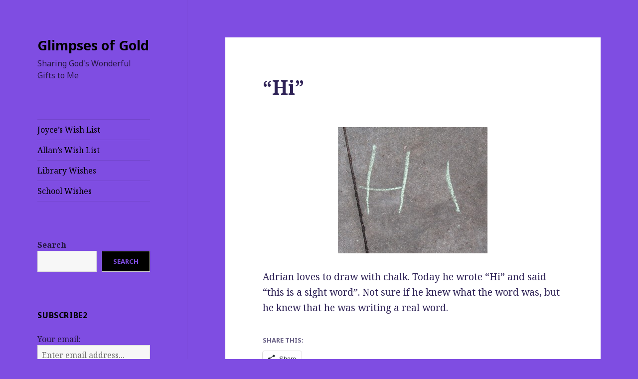

--- FILE ---
content_type: text/html; charset=UTF-8
request_url: https://joycemcguire.com/2009/11/hi/
body_size: 15445
content:
<!DOCTYPE html>
<html lang="en-US" class="no-js">
<head>
	<meta charset="UTF-8">
	<meta name="viewport" content="width=device-width">
	<link rel="profile" href="https://gmpg.org/xfn/11">
	<link rel="pingback" href="https://joycemcguire.com/xmlrpc.php">
	<!--[if lt IE 9]>
	<script src="https://joycemcguire.com/wp-content/themes/twentyfifteen/js/html5.js?ver=3.7.0"></script>
	<![endif]-->
	<script>(function(html){html.className = html.className.replace(/\bno-js\b/,'js')})(document.documentElement);</script>
<title>&#8220;Hi&#8221; &#8211; Glimpses of Gold</title>
<meta name='robots' content='max-image-preview:large' />
<link rel='dns-prefetch' href='//stats.wp.com' />
<link rel='dns-prefetch' href='//fonts.googleapis.com' />
<link rel='dns-prefetch' href='//v0.wordpress.com' />
<link rel='dns-prefetch' href='//jetpack.wordpress.com' />
<link rel='dns-prefetch' href='//s0.wp.com' />
<link rel='dns-prefetch' href='//public-api.wordpress.com' />
<link rel='dns-prefetch' href='//0.gravatar.com' />
<link rel='dns-prefetch' href='//1.gravatar.com' />
<link rel='dns-prefetch' href='//2.gravatar.com' />
<link href='https://fonts.gstatic.com' crossorigin rel='preconnect' />
<link rel="alternate" type="application/rss+xml" title="Glimpses of Gold &raquo; Feed" href="https://joycemcguire.com/feed/" />
<link rel="alternate" type="application/rss+xml" title="Glimpses of Gold &raquo; Comments Feed" href="https://joycemcguire.com/comments/feed/" />
<link rel="alternate" title="oEmbed (JSON)" type="application/json+oembed" href="https://joycemcguire.com/wp-json/oembed/1.0/embed?url=https%3A%2F%2Fjoycemcguire.com%2F2009%2F11%2Fhi%2F" />
<link rel="alternate" title="oEmbed (XML)" type="text/xml+oembed" href="https://joycemcguire.com/wp-json/oembed/1.0/embed?url=https%3A%2F%2Fjoycemcguire.com%2F2009%2F11%2Fhi%2F&#038;format=xml" />
<style id='wp-img-auto-sizes-contain-inline-css'>
img:is([sizes=auto i],[sizes^="auto," i]){contain-intrinsic-size:3000px 1500px}
/*# sourceURL=wp-img-auto-sizes-contain-inline-css */
</style>
<link rel='stylesheet' id='twentyfifteen-jetpack-css' href='https://joycemcguire.com/wp-content/plugins/jetpack/modules/theme-tools/compat/twentyfifteen.css?ver=15.3.1' media='all' />
<style id='wp-emoji-styles-inline-css'>

	img.wp-smiley, img.emoji {
		display: inline !important;
		border: none !important;
		box-shadow: none !important;
		height: 1em !important;
		width: 1em !important;
		margin: 0 0.07em !important;
		vertical-align: -0.1em !important;
		background: none !important;
		padding: 0 !important;
	}
/*# sourceURL=wp-emoji-styles-inline-css */
</style>
<style id='wp-block-library-inline-css'>
:root{--wp-block-synced-color:#7a00df;--wp-block-synced-color--rgb:122,0,223;--wp-bound-block-color:var(--wp-block-synced-color);--wp-editor-canvas-background:#ddd;--wp-admin-theme-color:#007cba;--wp-admin-theme-color--rgb:0,124,186;--wp-admin-theme-color-darker-10:#006ba1;--wp-admin-theme-color-darker-10--rgb:0,107,160.5;--wp-admin-theme-color-darker-20:#005a87;--wp-admin-theme-color-darker-20--rgb:0,90,135;--wp-admin-border-width-focus:2px}@media (min-resolution:192dpi){:root{--wp-admin-border-width-focus:1.5px}}.wp-element-button{cursor:pointer}:root .has-very-light-gray-background-color{background-color:#eee}:root .has-very-dark-gray-background-color{background-color:#313131}:root .has-very-light-gray-color{color:#eee}:root .has-very-dark-gray-color{color:#313131}:root .has-vivid-green-cyan-to-vivid-cyan-blue-gradient-background{background:linear-gradient(135deg,#00d084,#0693e3)}:root .has-purple-crush-gradient-background{background:linear-gradient(135deg,#34e2e4,#4721fb 50%,#ab1dfe)}:root .has-hazy-dawn-gradient-background{background:linear-gradient(135deg,#faaca8,#dad0ec)}:root .has-subdued-olive-gradient-background{background:linear-gradient(135deg,#fafae1,#67a671)}:root .has-atomic-cream-gradient-background{background:linear-gradient(135deg,#fdd79a,#004a59)}:root .has-nightshade-gradient-background{background:linear-gradient(135deg,#330968,#31cdcf)}:root .has-midnight-gradient-background{background:linear-gradient(135deg,#020381,#2874fc)}:root{--wp--preset--font-size--normal:16px;--wp--preset--font-size--huge:42px}.has-regular-font-size{font-size:1em}.has-larger-font-size{font-size:2.625em}.has-normal-font-size{font-size:var(--wp--preset--font-size--normal)}.has-huge-font-size{font-size:var(--wp--preset--font-size--huge)}.has-text-align-center{text-align:center}.has-text-align-left{text-align:left}.has-text-align-right{text-align:right}.has-fit-text{white-space:nowrap!important}#end-resizable-editor-section{display:none}.aligncenter{clear:both}.items-justified-left{justify-content:flex-start}.items-justified-center{justify-content:center}.items-justified-right{justify-content:flex-end}.items-justified-space-between{justify-content:space-between}.screen-reader-text{border:0;clip-path:inset(50%);height:1px;margin:-1px;overflow:hidden;padding:0;position:absolute;width:1px;word-wrap:normal!important}.screen-reader-text:focus{background-color:#ddd;clip-path:none;color:#444;display:block;font-size:1em;height:auto;left:5px;line-height:normal;padding:15px 23px 14px;text-decoration:none;top:5px;width:auto;z-index:100000}html :where(.has-border-color){border-style:solid}html :where([style*=border-top-color]){border-top-style:solid}html :where([style*=border-right-color]){border-right-style:solid}html :where([style*=border-bottom-color]){border-bottom-style:solid}html :where([style*=border-left-color]){border-left-style:solid}html :where([style*=border-width]){border-style:solid}html :where([style*=border-top-width]){border-top-style:solid}html :where([style*=border-right-width]){border-right-style:solid}html :where([style*=border-bottom-width]){border-bottom-style:solid}html :where([style*=border-left-width]){border-left-style:solid}html :where(img[class*=wp-image-]){height:auto;max-width:100%}:where(figure){margin:0 0 1em}html :where(.is-position-sticky){--wp-admin--admin-bar--position-offset:var(--wp-admin--admin-bar--height,0px)}@media screen and (max-width:600px){html :where(.is-position-sticky){--wp-admin--admin-bar--position-offset:0px}}

/*# sourceURL=wp-block-library-inline-css */
</style><style id='wp-block-latest-comments-inline-css'>
ol.wp-block-latest-comments{box-sizing:border-box;margin-left:0}:where(.wp-block-latest-comments:not([style*=line-height] .wp-block-latest-comments__comment)){line-height:1.1}:where(.wp-block-latest-comments:not([style*=line-height] .wp-block-latest-comments__comment-excerpt p)){line-height:1.8}.has-dates :where(.wp-block-latest-comments:not([style*=line-height])),.has-excerpts :where(.wp-block-latest-comments:not([style*=line-height])){line-height:1.5}.wp-block-latest-comments .wp-block-latest-comments{padding-left:0}.wp-block-latest-comments__comment{list-style:none;margin-bottom:1em}.has-avatars .wp-block-latest-comments__comment{list-style:none;min-height:2.25em}.has-avatars .wp-block-latest-comments__comment .wp-block-latest-comments__comment-excerpt,.has-avatars .wp-block-latest-comments__comment .wp-block-latest-comments__comment-meta{margin-left:3.25em}.wp-block-latest-comments__comment-excerpt p{font-size:.875em;margin:.36em 0 1.4em}.wp-block-latest-comments__comment-date{display:block;font-size:.75em}.wp-block-latest-comments .avatar,.wp-block-latest-comments__comment-avatar{border-radius:1.5em;display:block;float:left;height:2.5em;margin-right:.75em;width:2.5em}.wp-block-latest-comments[class*=-font-size] a,.wp-block-latest-comments[style*=font-size] a{font-size:inherit}
/*# sourceURL=https://joycemcguire.com/wp-includes/blocks/latest-comments/style.min.css */
</style>
<style id='wp-block-search-inline-css'>
.wp-block-search__button{margin-left:10px;word-break:normal}.wp-block-search__button.has-icon{line-height:0}.wp-block-search__button svg{height:1.25em;min-height:24px;min-width:24px;width:1.25em;fill:currentColor;vertical-align:text-bottom}:where(.wp-block-search__button){border:1px solid #ccc;padding:6px 10px}.wp-block-search__inside-wrapper{display:flex;flex:auto;flex-wrap:nowrap;max-width:100%}.wp-block-search__label{width:100%}.wp-block-search.wp-block-search__button-only .wp-block-search__button{box-sizing:border-box;display:flex;flex-shrink:0;justify-content:center;margin-left:0;max-width:100%}.wp-block-search.wp-block-search__button-only .wp-block-search__inside-wrapper{min-width:0!important;transition-property:width}.wp-block-search.wp-block-search__button-only .wp-block-search__input{flex-basis:100%;transition-duration:.3s}.wp-block-search.wp-block-search__button-only.wp-block-search__searchfield-hidden,.wp-block-search.wp-block-search__button-only.wp-block-search__searchfield-hidden .wp-block-search__inside-wrapper{overflow:hidden}.wp-block-search.wp-block-search__button-only.wp-block-search__searchfield-hidden .wp-block-search__input{border-left-width:0!important;border-right-width:0!important;flex-basis:0;flex-grow:0;margin:0;min-width:0!important;padding-left:0!important;padding-right:0!important;width:0!important}:where(.wp-block-search__input){appearance:none;border:1px solid #949494;flex-grow:1;font-family:inherit;font-size:inherit;font-style:inherit;font-weight:inherit;letter-spacing:inherit;line-height:inherit;margin-left:0;margin-right:0;min-width:3rem;padding:8px;text-decoration:unset!important;text-transform:inherit}:where(.wp-block-search__button-inside .wp-block-search__inside-wrapper){background-color:#fff;border:1px solid #949494;box-sizing:border-box;padding:4px}:where(.wp-block-search__button-inside .wp-block-search__inside-wrapper) .wp-block-search__input{border:none;border-radius:0;padding:0 4px}:where(.wp-block-search__button-inside .wp-block-search__inside-wrapper) .wp-block-search__input:focus{outline:none}:where(.wp-block-search__button-inside .wp-block-search__inside-wrapper) :where(.wp-block-search__button){padding:4px 8px}.wp-block-search.aligncenter .wp-block-search__inside-wrapper{margin:auto}.wp-block[data-align=right] .wp-block-search.wp-block-search__button-only .wp-block-search__inside-wrapper{float:right}
/*# sourceURL=https://joycemcguire.com/wp-includes/blocks/search/style.min.css */
</style>
<style id='wp-block-search-theme-inline-css'>
.wp-block-search .wp-block-search__label{font-weight:700}.wp-block-search__button{border:1px solid #ccc;padding:.375em .625em}
/*# sourceURL=https://joycemcguire.com/wp-includes/blocks/search/theme.min.css */
</style>
<style id='global-styles-inline-css'>
:root{--wp--preset--aspect-ratio--square: 1;--wp--preset--aspect-ratio--4-3: 4/3;--wp--preset--aspect-ratio--3-4: 3/4;--wp--preset--aspect-ratio--3-2: 3/2;--wp--preset--aspect-ratio--2-3: 2/3;--wp--preset--aspect-ratio--16-9: 16/9;--wp--preset--aspect-ratio--9-16: 9/16;--wp--preset--color--black: #000000;--wp--preset--color--cyan-bluish-gray: #abb8c3;--wp--preset--color--white: #fff;--wp--preset--color--pale-pink: #f78da7;--wp--preset--color--vivid-red: #cf2e2e;--wp--preset--color--luminous-vivid-orange: #ff6900;--wp--preset--color--luminous-vivid-amber: #fcb900;--wp--preset--color--light-green-cyan: #7bdcb5;--wp--preset--color--vivid-green-cyan: #00d084;--wp--preset--color--pale-cyan-blue: #8ed1fc;--wp--preset--color--vivid-cyan-blue: #0693e3;--wp--preset--color--vivid-purple: #9b51e0;--wp--preset--color--dark-gray: #111;--wp--preset--color--light-gray: #f1f1f1;--wp--preset--color--yellow: #f4ca16;--wp--preset--color--dark-brown: #352712;--wp--preset--color--medium-pink: #e53b51;--wp--preset--color--light-pink: #ffe5d1;--wp--preset--color--dark-purple: #2e2256;--wp--preset--color--purple: #674970;--wp--preset--color--blue-gray: #22313f;--wp--preset--color--bright-blue: #55c3dc;--wp--preset--color--light-blue: #e9f2f9;--wp--preset--gradient--vivid-cyan-blue-to-vivid-purple: linear-gradient(135deg,rgb(6,147,227) 0%,rgb(155,81,224) 100%);--wp--preset--gradient--light-green-cyan-to-vivid-green-cyan: linear-gradient(135deg,rgb(122,220,180) 0%,rgb(0,208,130) 100%);--wp--preset--gradient--luminous-vivid-amber-to-luminous-vivid-orange: linear-gradient(135deg,rgb(252,185,0) 0%,rgb(255,105,0) 100%);--wp--preset--gradient--luminous-vivid-orange-to-vivid-red: linear-gradient(135deg,rgb(255,105,0) 0%,rgb(207,46,46) 100%);--wp--preset--gradient--very-light-gray-to-cyan-bluish-gray: linear-gradient(135deg,rgb(238,238,238) 0%,rgb(169,184,195) 100%);--wp--preset--gradient--cool-to-warm-spectrum: linear-gradient(135deg,rgb(74,234,220) 0%,rgb(151,120,209) 20%,rgb(207,42,186) 40%,rgb(238,44,130) 60%,rgb(251,105,98) 80%,rgb(254,248,76) 100%);--wp--preset--gradient--blush-light-purple: linear-gradient(135deg,rgb(255,206,236) 0%,rgb(152,150,240) 100%);--wp--preset--gradient--blush-bordeaux: linear-gradient(135deg,rgb(254,205,165) 0%,rgb(254,45,45) 50%,rgb(107,0,62) 100%);--wp--preset--gradient--luminous-dusk: linear-gradient(135deg,rgb(255,203,112) 0%,rgb(199,81,192) 50%,rgb(65,88,208) 100%);--wp--preset--gradient--pale-ocean: linear-gradient(135deg,rgb(255,245,203) 0%,rgb(182,227,212) 50%,rgb(51,167,181) 100%);--wp--preset--gradient--electric-grass: linear-gradient(135deg,rgb(202,248,128) 0%,rgb(113,206,126) 100%);--wp--preset--gradient--midnight: linear-gradient(135deg,rgb(2,3,129) 0%,rgb(40,116,252) 100%);--wp--preset--font-size--small: 13px;--wp--preset--font-size--medium: 20px;--wp--preset--font-size--large: 36px;--wp--preset--font-size--x-large: 42px;--wp--preset--spacing--20: 0.44rem;--wp--preset--spacing--30: 0.67rem;--wp--preset--spacing--40: 1rem;--wp--preset--spacing--50: 1.5rem;--wp--preset--spacing--60: 2.25rem;--wp--preset--spacing--70: 3.38rem;--wp--preset--spacing--80: 5.06rem;--wp--preset--shadow--natural: 6px 6px 9px rgba(0, 0, 0, 0.2);--wp--preset--shadow--deep: 12px 12px 50px rgba(0, 0, 0, 0.4);--wp--preset--shadow--sharp: 6px 6px 0px rgba(0, 0, 0, 0.2);--wp--preset--shadow--outlined: 6px 6px 0px -3px rgb(255, 255, 255), 6px 6px rgb(0, 0, 0);--wp--preset--shadow--crisp: 6px 6px 0px rgb(0, 0, 0);}:where(.is-layout-flex){gap: 0.5em;}:where(.is-layout-grid){gap: 0.5em;}body .is-layout-flex{display: flex;}.is-layout-flex{flex-wrap: wrap;align-items: center;}.is-layout-flex > :is(*, div){margin: 0;}body .is-layout-grid{display: grid;}.is-layout-grid > :is(*, div){margin: 0;}:where(.wp-block-columns.is-layout-flex){gap: 2em;}:where(.wp-block-columns.is-layout-grid){gap: 2em;}:where(.wp-block-post-template.is-layout-flex){gap: 1.25em;}:where(.wp-block-post-template.is-layout-grid){gap: 1.25em;}.has-black-color{color: var(--wp--preset--color--black) !important;}.has-cyan-bluish-gray-color{color: var(--wp--preset--color--cyan-bluish-gray) !important;}.has-white-color{color: var(--wp--preset--color--white) !important;}.has-pale-pink-color{color: var(--wp--preset--color--pale-pink) !important;}.has-vivid-red-color{color: var(--wp--preset--color--vivid-red) !important;}.has-luminous-vivid-orange-color{color: var(--wp--preset--color--luminous-vivid-orange) !important;}.has-luminous-vivid-amber-color{color: var(--wp--preset--color--luminous-vivid-amber) !important;}.has-light-green-cyan-color{color: var(--wp--preset--color--light-green-cyan) !important;}.has-vivid-green-cyan-color{color: var(--wp--preset--color--vivid-green-cyan) !important;}.has-pale-cyan-blue-color{color: var(--wp--preset--color--pale-cyan-blue) !important;}.has-vivid-cyan-blue-color{color: var(--wp--preset--color--vivid-cyan-blue) !important;}.has-vivid-purple-color{color: var(--wp--preset--color--vivid-purple) !important;}.has-black-background-color{background-color: var(--wp--preset--color--black) !important;}.has-cyan-bluish-gray-background-color{background-color: var(--wp--preset--color--cyan-bluish-gray) !important;}.has-white-background-color{background-color: var(--wp--preset--color--white) !important;}.has-pale-pink-background-color{background-color: var(--wp--preset--color--pale-pink) !important;}.has-vivid-red-background-color{background-color: var(--wp--preset--color--vivid-red) !important;}.has-luminous-vivid-orange-background-color{background-color: var(--wp--preset--color--luminous-vivid-orange) !important;}.has-luminous-vivid-amber-background-color{background-color: var(--wp--preset--color--luminous-vivid-amber) !important;}.has-light-green-cyan-background-color{background-color: var(--wp--preset--color--light-green-cyan) !important;}.has-vivid-green-cyan-background-color{background-color: var(--wp--preset--color--vivid-green-cyan) !important;}.has-pale-cyan-blue-background-color{background-color: var(--wp--preset--color--pale-cyan-blue) !important;}.has-vivid-cyan-blue-background-color{background-color: var(--wp--preset--color--vivid-cyan-blue) !important;}.has-vivid-purple-background-color{background-color: var(--wp--preset--color--vivid-purple) !important;}.has-black-border-color{border-color: var(--wp--preset--color--black) !important;}.has-cyan-bluish-gray-border-color{border-color: var(--wp--preset--color--cyan-bluish-gray) !important;}.has-white-border-color{border-color: var(--wp--preset--color--white) !important;}.has-pale-pink-border-color{border-color: var(--wp--preset--color--pale-pink) !important;}.has-vivid-red-border-color{border-color: var(--wp--preset--color--vivid-red) !important;}.has-luminous-vivid-orange-border-color{border-color: var(--wp--preset--color--luminous-vivid-orange) !important;}.has-luminous-vivid-amber-border-color{border-color: var(--wp--preset--color--luminous-vivid-amber) !important;}.has-light-green-cyan-border-color{border-color: var(--wp--preset--color--light-green-cyan) !important;}.has-vivid-green-cyan-border-color{border-color: var(--wp--preset--color--vivid-green-cyan) !important;}.has-pale-cyan-blue-border-color{border-color: var(--wp--preset--color--pale-cyan-blue) !important;}.has-vivid-cyan-blue-border-color{border-color: var(--wp--preset--color--vivid-cyan-blue) !important;}.has-vivid-purple-border-color{border-color: var(--wp--preset--color--vivid-purple) !important;}.has-vivid-cyan-blue-to-vivid-purple-gradient-background{background: var(--wp--preset--gradient--vivid-cyan-blue-to-vivid-purple) !important;}.has-light-green-cyan-to-vivid-green-cyan-gradient-background{background: var(--wp--preset--gradient--light-green-cyan-to-vivid-green-cyan) !important;}.has-luminous-vivid-amber-to-luminous-vivid-orange-gradient-background{background: var(--wp--preset--gradient--luminous-vivid-amber-to-luminous-vivid-orange) !important;}.has-luminous-vivid-orange-to-vivid-red-gradient-background{background: var(--wp--preset--gradient--luminous-vivid-orange-to-vivid-red) !important;}.has-very-light-gray-to-cyan-bluish-gray-gradient-background{background: var(--wp--preset--gradient--very-light-gray-to-cyan-bluish-gray) !important;}.has-cool-to-warm-spectrum-gradient-background{background: var(--wp--preset--gradient--cool-to-warm-spectrum) !important;}.has-blush-light-purple-gradient-background{background: var(--wp--preset--gradient--blush-light-purple) !important;}.has-blush-bordeaux-gradient-background{background: var(--wp--preset--gradient--blush-bordeaux) !important;}.has-luminous-dusk-gradient-background{background: var(--wp--preset--gradient--luminous-dusk) !important;}.has-pale-ocean-gradient-background{background: var(--wp--preset--gradient--pale-ocean) !important;}.has-electric-grass-gradient-background{background: var(--wp--preset--gradient--electric-grass) !important;}.has-midnight-gradient-background{background: var(--wp--preset--gradient--midnight) !important;}.has-small-font-size{font-size: var(--wp--preset--font-size--small) !important;}.has-medium-font-size{font-size: var(--wp--preset--font-size--medium) !important;}.has-large-font-size{font-size: var(--wp--preset--font-size--large) !important;}.has-x-large-font-size{font-size: var(--wp--preset--font-size--x-large) !important;}
/*# sourceURL=global-styles-inline-css */
</style>

<style id='classic-theme-styles-inline-css'>
/*! This file is auto-generated */
.wp-block-button__link{color:#fff;background-color:#32373c;border-radius:9999px;box-shadow:none;text-decoration:none;padding:calc(.667em + 2px) calc(1.333em + 2px);font-size:1.125em}.wp-block-file__button{background:#32373c;color:#fff;text-decoration:none}
/*# sourceURL=/wp-includes/css/classic-themes.min.css */
</style>
<link rel='stylesheet' id='twentyfifteen-fonts-css' href='https://fonts.googleapis.com/css?family=Noto+Sans%3A400italic%2C700italic%2C400%2C700%7CNoto+Serif%3A400italic%2C700italic%2C400%2C700%7CInconsolata%3A400%2C700&#038;subset=latin%2Clatin-ext&#038;display=fallback' media='all' />
<link rel='stylesheet' id='genericons-css' href='https://joycemcguire.com/wp-content/plugins/jetpack/_inc/genericons/genericons/genericons.css?ver=3.1' media='all' />
<link rel='stylesheet' id='twentyfifteen-style-css' href='https://joycemcguire.com/wp-content/themes/twentyfifteen/style.css?ver=20201208' media='all' />
<style id='twentyfifteen-style-inline-css'>
	/* Color Scheme */

	/* Background Color */
	body {
		background-color: #674970;
	}

	/* Sidebar Background Color */
	body:before,
	.site-header {
		background-color: #2e2256;
	}

	/* Box Background Color */
	.post-navigation,
	.pagination,
	.secondary,
	.site-footer,
	.hentry,
	.page-header,
	.page-content,
	.comments-area,
	.widecolumn {
		background-color: #ffffff;
	}

	/* Box Background Color */
	button,
	input[type="button"],
	input[type="reset"],
	input[type="submit"],
	.pagination .prev,
	.pagination .next,
	.widget_calendar tbody a,
	.widget_calendar tbody a:hover,
	.widget_calendar tbody a:focus,
	.page-links a,
	.page-links a:hover,
	.page-links a:focus,
	.sticky-post {
		color: #ffffff;
	}

	/* Main Text Color */
	button,
	input[type="button"],
	input[type="reset"],
	input[type="submit"],
	.pagination .prev,
	.pagination .next,
	.widget_calendar tbody a,
	.page-links a,
	.sticky-post {
		background-color: #2e2256;
	}

	/* Main Text Color */
	body,
	blockquote cite,
	blockquote small,
	a,
	.dropdown-toggle:after,
	.image-navigation a:hover,
	.image-navigation a:focus,
	.comment-navigation a:hover,
	.comment-navigation a:focus,
	.widget-title,
	.entry-footer a:hover,
	.entry-footer a:focus,
	.comment-metadata a:hover,
	.comment-metadata a:focus,
	.pingback .edit-link a:hover,
	.pingback .edit-link a:focus,
	.comment-list .reply a:hover,
	.comment-list .reply a:focus,
	.site-info a:hover,
	.site-info a:focus {
		color: #2e2256;
	}

	/* Main Text Color */
	.entry-content a,
	.entry-summary a,
	.page-content a,
	.comment-content a,
	.pingback .comment-body > a,
	.author-description a,
	.taxonomy-description a,
	.textwidget a,
	.entry-footer a:hover,
	.comment-metadata a:hover,
	.pingback .edit-link a:hover,
	.comment-list .reply a:hover,
	.site-info a:hover {
		border-color: #2e2256;
	}

	/* Secondary Text Color */
	button:hover,
	button:focus,
	input[type="button"]:hover,
	input[type="button"]:focus,
	input[type="reset"]:hover,
	input[type="reset"]:focus,
	input[type="submit"]:hover,
	input[type="submit"]:focus,
	.pagination .prev:hover,
	.pagination .prev:focus,
	.pagination .next:hover,
	.pagination .next:focus,
	.widget_calendar tbody a:hover,
	.widget_calendar tbody a:focus,
	.page-links a:hover,
	.page-links a:focus {
		background-color: #2e2256; /* Fallback for IE7 and IE8 */
		background-color: rgba( 46, 34, 86, 0.7);
	}

	/* Secondary Text Color */
	blockquote,
	a:hover,
	a:focus,
	.main-navigation .menu-item-description,
	.post-navigation .meta-nav,
	.post-navigation a:hover .post-title,
	.post-navigation a:focus .post-title,
	.image-navigation,
	.image-navigation a,
	.comment-navigation,
	.comment-navigation a,
	.widget,
	.author-heading,
	.entry-footer,
	.entry-footer a,
	.taxonomy-description,
	.page-links > .page-links-title,
	.entry-caption,
	.comment-author,
	.comment-metadata,
	.comment-metadata a,
	.pingback .edit-link,
	.pingback .edit-link a,
	.post-password-form label,
	.comment-form label,
	.comment-notes,
	.comment-awaiting-moderation,
	.logged-in-as,
	.form-allowed-tags,
	.no-comments,
	.site-info,
	.site-info a,
	.wp-caption-text,
	.gallery-caption,
	.comment-list .reply a,
	.widecolumn label,
	.widecolumn .mu_register label {
		color: #2e2256; /* Fallback for IE7 and IE8 */
		color: rgba( 46, 34, 86, 0.7);
	}

	/* Secondary Text Color */
	blockquote,
	.logged-in-as a:hover,
	.comment-author a:hover {
		border-color: #2e2256; /* Fallback for IE7 and IE8 */
		border-color: rgba( 46, 34, 86, 0.7);
	}

	/* Border Color */
	hr,
	.dropdown-toggle:hover,
	.dropdown-toggle:focus {
		background-color: #2e2256; /* Fallback for IE7 and IE8 */
		background-color: rgba( 46, 34, 86, 0.1);
	}

	/* Border Color */
	pre,
	abbr[title],
	table,
	th,
	td,
	input,
	textarea,
	.main-navigation ul,
	.main-navigation li,
	.post-navigation,
	.post-navigation div + div,
	.pagination,
	.comment-navigation,
	.widget li,
	.widget_categories .children,
	.widget_nav_menu .sub-menu,
	.widget_pages .children,
	.site-header,
	.site-footer,
	.hentry + .hentry,
	.author-info,
	.entry-content .page-links a,
	.page-links > span,
	.page-header,
	.comments-area,
	.comment-list + .comment-respond,
	.comment-list article,
	.comment-list .pingback,
	.comment-list .trackback,
	.comment-list .reply a,
	.no-comments {
		border-color: #2e2256; /* Fallback for IE7 and IE8 */
		border-color: rgba( 46, 34, 86, 0.1);
	}

	/* Border Focus Color */
	a:focus,
	button:focus,
	input:focus {
		outline-color: #2e2256; /* Fallback for IE7 and IE8 */
		outline-color: rgba( 46, 34, 86, 0.3);
	}

	input:focus,
	textarea:focus {
		border-color: #2e2256; /* Fallback for IE7 and IE8 */
		border-color: rgba( 46, 34, 86, 0.3);
	}

	/* Sidebar Link Color */
	.secondary-toggle:before {
		color: #ffffff;
	}

	.site-title a,
	.site-description {
		color: #ffffff;
	}

	/* Sidebar Text Color */
	.site-title a:hover,
	.site-title a:focus {
		color: rgba( 255, 255, 255, 0.7);
	}

	/* Sidebar Border Color */
	.secondary-toggle {
		border-color: #ffffff; /* Fallback for IE7 and IE8 */
		border-color: rgba( 255, 255, 255, 0.1);
	}

	/* Sidebar Border Focus Color */
	.secondary-toggle:hover,
	.secondary-toggle:focus {
		border-color: #ffffff; /* Fallback for IE7 and IE8 */
		border-color: rgba( 255, 255, 255, 0.3);
	}

	.site-title a {
		outline-color: #ffffff; /* Fallback for IE7 and IE8 */
		outline-color: rgba( 255, 255, 255, 0.3);
	}

	/* Meta Background Color */
	.entry-footer {
		background-color: #f1f1f1;
	}

	@media screen and (min-width: 38.75em) {
		/* Main Text Color */
		.page-header {
			border-color: #2e2256;
		}
	}

	@media screen and (min-width: 59.6875em) {
		/* Make sure its transparent on desktop */
		.site-header,
		.secondary {
			background-color: transparent;
		}

		/* Sidebar Background Color */
		.widget button,
		.widget input[type="button"],
		.widget input[type="reset"],
		.widget input[type="submit"],
		.widget_calendar tbody a,
		.widget_calendar tbody a:hover,
		.widget_calendar tbody a:focus {
			color: #2e2256;
		}

		/* Sidebar Link Color */
		.secondary a,
		.dropdown-toggle:after,
		.widget-title,
		.widget blockquote cite,
		.widget blockquote small {
			color: #ffffff;
		}

		.widget button,
		.widget input[type="button"],
		.widget input[type="reset"],
		.widget input[type="submit"],
		.widget_calendar tbody a {
			background-color: #ffffff;
		}

		.textwidget a {
			border-color: #ffffff;
		}

		/* Sidebar Text Color */
		.secondary a:hover,
		.secondary a:focus,
		.main-navigation .menu-item-description,
		.widget,
		.widget blockquote,
		.widget .wp-caption-text,
		.widget .gallery-caption {
			color: rgba( 255, 255, 255, 0.7);
		}

		.widget button:hover,
		.widget button:focus,
		.widget input[type="button"]:hover,
		.widget input[type="button"]:focus,
		.widget input[type="reset"]:hover,
		.widget input[type="reset"]:focus,
		.widget input[type="submit"]:hover,
		.widget input[type="submit"]:focus,
		.widget_calendar tbody a:hover,
		.widget_calendar tbody a:focus {
			background-color: rgba( 255, 255, 255, 0.7);
		}

		.widget blockquote {
			border-color: rgba( 255, 255, 255, 0.7);
		}

		/* Sidebar Border Color */
		.main-navigation ul,
		.main-navigation li,
		.widget input,
		.widget textarea,
		.widget table,
		.widget th,
		.widget td,
		.widget pre,
		.widget li,
		.widget_categories .children,
		.widget_nav_menu .sub-menu,
		.widget_pages .children,
		.widget abbr[title] {
			border-color: rgba( 255, 255, 255, 0.1);
		}

		.dropdown-toggle:hover,
		.dropdown-toggle:focus,
		.widget hr {
			background-color: rgba( 255, 255, 255, 0.1);
		}

		.widget input:focus,
		.widget textarea:focus {
			border-color: rgba( 255, 255, 255, 0.3);
		}

		.sidebar a:focus,
		.dropdown-toggle:focus {
			outline-color: rgba( 255, 255, 255, 0.3);
		}
	}

		/* Custom Header Background Color */
		body:before,
		.site-header {
			background-color: #7f4de2;
		}

		@media screen and (min-width: 59.6875em) {
			.site-header,
			.secondary {
				background-color: transparent;
			}

			.widget button,
			.widget input[type="button"],
			.widget input[type="reset"],
			.widget input[type="submit"],
			.widget_calendar tbody a,
			.widget_calendar tbody a:hover,
			.widget_calendar tbody a:focus {
				color: #7f4de2;
			}
		}
	

		/* Custom Sidebar Text Color */
		.site-title a,
		.site-description,
		.secondary-toggle:before {
			color: #000000;
		}

		.site-title a:hover,
		.site-title a:focus {
			color: #000000; /* Fallback for IE7 and IE8 */
			color: rgba( 0, 0, 0, 0.7);
		}

		.secondary-toggle {
			border-color: #000000; /* Fallback for IE7 and IE8 */
			border-color: rgba( 0, 0, 0, 0.1);
		}

		.secondary-toggle:hover,
		.secondary-toggle:focus {
			border-color: #000000; /* Fallback for IE7 and IE8 */
			border-color: rgba( 0, 0, 0, 0.3);
		}

		.site-title a {
			outline-color: #000000; /* Fallback for IE7 and IE8 */
			outline-color: rgba( 0, 0, 0, 0.3);
		}

		@media screen and (min-width: 59.6875em) {
			.secondary a,
			.dropdown-toggle:after,
			.widget-title,
			.widget blockquote cite,
			.widget blockquote small {
				color: #000000;
			}

			.widget button,
			.widget input[type="button"],
			.widget input[type="reset"],
			.widget input[type="submit"],
			.widget_calendar tbody a {
				background-color: #000000;
			}

			.textwidget a {
				border-color: #000000;
			}

			.secondary a:hover,
			.secondary a:focus,
			.main-navigation .menu-item-description,
			.widget,
			.widget blockquote,
			.widget .wp-caption-text,
			.widget .gallery-caption {
				color: rgba( 0, 0, 0, 0.7);
			}

			.widget button:hover,
			.widget button:focus,
			.widget input[type="button"]:hover,
			.widget input[type="button"]:focus,
			.widget input[type="reset"]:hover,
			.widget input[type="reset"]:focus,
			.widget input[type="submit"]:hover,
			.widget input[type="submit"]:focus,
			.widget_calendar tbody a:hover,
			.widget_calendar tbody a:focus {
				background-color: rgba( 0, 0, 0, 0.7);
			}

			.widget blockquote {
				border-color: rgba( 0, 0, 0, 0.7);
			}

			.main-navigation ul,
			.main-navigation li,
			.secondary-toggle,
			.widget input,
			.widget textarea,
			.widget table,
			.widget th,
			.widget td,
			.widget pre,
			.widget li,
			.widget_categories .children,
			.widget_nav_menu .sub-menu,
			.widget_pages .children,
			.widget abbr[title] {
				border-color: rgba( 0, 0, 0, 0.1);
			}

			.dropdown-toggle:hover,
			.dropdown-toggle:focus,
			.widget hr {
				background-color: rgba( 0, 0, 0, 0.1);
			}

			.widget input:focus,
			.widget textarea:focus {
				border-color: rgba( 0, 0, 0, 0.3);
			}

			.sidebar a:focus,
			.dropdown-toggle:focus {
				outline-color: rgba( 0, 0, 0, 0.3);
			}
		}
	
/*# sourceURL=twentyfifteen-style-inline-css */
</style>
<link rel='stylesheet' id='twentyfifteen-block-style-css' href='https://joycemcguire.com/wp-content/themes/twentyfifteen/css/blocks.css?ver=20190102' media='all' />
<link rel='stylesheet' id='sharedaddy-css' href='https://joycemcguire.com/wp-content/plugins/jetpack/modules/sharedaddy/sharing.css?ver=15.3.1' media='all' />
<link rel='stylesheet' id='social-logos-css' href='https://joycemcguire.com/wp-content/plugins/jetpack/_inc/social-logos/social-logos.min.css?ver=15.3.1' media='all' />
<script src="https://joycemcguire.com/wp-includes/js/jquery/jquery.min.js?ver=3.7.1" id="jquery-core-js"></script>
<script src="https://joycemcguire.com/wp-includes/js/jquery/jquery-migrate.min.js?ver=3.4.1" id="jquery-migrate-js"></script>
<script src="https://joycemcguire.com/wp-content/plugins/wp-hide-post/public/js/wp-hide-post-public.js?ver=2.0.10" id="wp-hide-post-js"></script>
<link rel="https://api.w.org/" href="https://joycemcguire.com/wp-json/" /><link rel="alternate" title="JSON" type="application/json" href="https://joycemcguire.com/wp-json/wp/v2/posts/145" /><link rel="EditURI" type="application/rsd+xml" title="RSD" href="https://joycemcguire.com/xmlrpc.php?rsd" />
<meta name="generator" content="WordPress 6.9" />
<link rel="canonical" href="https://joycemcguire.com/2009/11/hi/" />
<link rel='shortlink' href='https://wp.me/s2Fsvz-hi' />
	<style>img#wpstats{display:none}</style>
		<style id="custom-background-css">
body.custom-background { background-color: #7f4de2; }
</style>
	
<!-- Jetpack Open Graph Tags -->
<meta property="og:type" content="article" />
<meta property="og:title" content="&#8220;Hi&#8221;" />
<meta property="og:url" content="https://joycemcguire.com/2009/11/hi/" />
<meta property="og:description" content="Adrian loves to draw with chalk. Today he wrote &#8220;Hi&#8221; and said &#8220;this is a sight word&#8221;. Not sure if he knew what the word was, but he knew that he was writing a real word." />
<meta property="article:published_time" content="2009-11-20T18:37:05+00:00" />
<meta property="article:modified_time" content="2020-06-11T00:27:10+00:00" />
<meta property="og:site_name" content="Glimpses of Gold" />
<meta property="og:image" content="http://joyce.mcguireclan.org/wp-content/uploads/2009/11/Hi-300x253.jpg" />
<meta property="og:image:secure_url" content="https://i0.wp.com/joyce.mcguireclan.org/wp-content/uploads/2009/11/Hi-300x253.jpg" />
<meta property="og:image:width" content="300" />
<meta property="og:image:height" content="253" />
<meta property="og:image:alt" content="Hi" />
<meta property="og:locale" content="en_US" />
<meta name="twitter:text:title" content="&#8220;Hi&#8221;" />
<meta name="twitter:image" content="http://joyce.mcguireclan.org/wp-content/uploads/2009/11/Hi-300x253.jpg?w=640" />
<meta name="twitter:image:alt" content="Hi" />
<meta name="twitter:card" content="summary_large_image" />

<!-- End Jetpack Open Graph Tags -->
<link rel="alternate" type="application/rss+xml" title="RSS" href="https://joycemcguire.com/rsslatest.xml" /><link rel='stylesheet' id='jetpack-swiper-library-css' href='https://joycemcguire.com/wp-content/plugins/jetpack/_inc/blocks/swiper.css?ver=15.3.1' media='all' />
<link rel='stylesheet' id='jetpack-carousel-css' href='https://joycemcguire.com/wp-content/plugins/jetpack/modules/carousel/jetpack-carousel.css?ver=15.3.1' media='all' />
</head>

<body class="wp-singular post-template-default single single-post postid-145 single-format-standard custom-background wp-embed-responsive wp-theme-twentyfifteen">
<div id="page" class="hfeed site">
	<a class="skip-link screen-reader-text" href="#content">Skip to content</a>

	<div id="sidebar" class="sidebar">
		<header id="masthead" class="site-header" role="banner">
			<div class="site-branding">
										<p class="site-title"><a href="https://joycemcguire.com/" rel="home">Glimpses of Gold</a></p>
												<p class="site-description">Sharing God&#039;s Wonderful Gifts to Me</p>
										<button class="secondary-toggle">Menu and widgets</button>
			</div><!-- .site-branding -->
		</header><!-- .site-header -->

			<div id="secondary" class="secondary">

					<nav id="site-navigation" class="main-navigation" role="navigation">
				<div class="menu-main-container"><ul id="menu-main" class="nav-menu"><li id="menu-item-13995" class="menu-item menu-item-type-post_type menu-item-object-page menu-item-13995"><a href="https://joycemcguire.com/joyces-wish-list/">Joyce&#8217;s Wish List</a></li>
<li id="menu-item-13996" class="menu-item menu-item-type-post_type menu-item-object-page menu-item-13996"><a href="https://joycemcguire.com/allans-wish-list/">Allan&#8217;s Wish List</a></li>
<li id="menu-item-13997" class="menu-item menu-item-type-post_type menu-item-object-page menu-item-13997"><a href="https://joycemcguire.com/wish-list-books/">Library Wishes</a></li>
<li id="menu-item-13998" class="menu-item menu-item-type-post_type menu-item-object-page menu-item-13998"><a href="https://joycemcguire.com/history-wish-list/">School Wishes</a></li>
</ul></div>			</nav><!-- .main-navigation -->
		
		
					<div id="widget-area" class="widget-area" role="complementary">
				<aside id="block-4" class="widget widget_block widget_search"><form role="search" method="get" action="https://joycemcguire.com/" class="wp-block-search__button-outside wp-block-search__text-button wp-block-search"    ><label class="wp-block-search__label" for="wp-block-search__input-1" >Search</label><div class="wp-block-search__inside-wrapper" ><input class="wp-block-search__input" id="wp-block-search__input-1" placeholder="" value="" type="search" name="s" required /><button aria-label="Search" class="wp-block-search__button wp-element-button" type="submit" >Search</button></div></form></aside><aside id="s2_form_widget-9" class="widget s2_form_widget"><h2 class="widget-title">Subscribe2</h2><div class="search"><form name="s2formwidget" method="post"><input type="hidden" name="ip" value="3.145.32.29" /><span style="display:none !important"><label for="firstname">Leave This Blank:</label><input type="text" id="firstname" name="firstname" /><label for="lastname">Leave This Blank Too:</label><input type="text" id="lastname" name="lastname" /><label for="uri">Do Not Change This:</label><input type="text" id="uri" name="uri" value="http://" /></span><p><label for="s2email">Your email:</label><br><input type="email" name="email" id="s2email" value="Enter email address..." size="20" onfocus="if (this.value === 'Enter email address...') {this.value = '';}" onblur="if (this.value === '') {this.value = 'Enter email address...';}" /></p><p><input type="submit" name="subscribe" value="Subscribe" />&nbsp;<input type="submit" name="unsubscribe" value="Unsubscribe" /></p></form>
</div></aside><aside id="linkcat-2" class="widget widget_links"><h2 class="widget-title">My Favorites</h2>
	<ul class='xoxo blogroll'>
<li><a href="http://Adrian.mcguireclan.org/">Bouncing through Life with Adrian</a></li>
<li><a href="http://audrey.mcguireclan.org/">Curious Audrey</a></li>
<li><a href="http://Andrea.mcguireclan.org/">Learning with Andrea</a></li>
<li><a href="http://mark.mcguireclan.org/">Mark&#039;s Life</a></li>
<li><a href="http://megan.mcguireclan.org">Princess Megan</a></li>

	</ul>
</aside>
<aside id="linkcat-15" class="widget widget_links"><h2 class="widget-title">Our Favorite Books</h2>
	<ul class='xoxo blogroll'>
<li><a href="http://homeschool.elandresources.com/" title="Short reviews of books we don&#8217;t want to forget">Books &#039;n Books</a></li>

	</ul>
</aside>
<aside id="block-3" class="widget widget_block widget_recent_comments"><ol class="has-avatars has-dates has-excerpts wp-block-latest-comments"><li class="wp-block-latest-comments__comment"><article><footer class="wp-block-latest-comments__comment-meta"><span class="wp-block-latest-comments__comment-author">Marilyn Klassen</span> on <a class="wp-block-latest-comments__comment-link" href="https://joycemcguire.com/2025/12/christmas-photo-shoot/comment-page-1/#comment-3900">Christmas Photo Shoot</a><time datetime="2025-12-09T12:03:07-05:00" class="wp-block-latest-comments__comment-date">2025/12/09</time></footer><div class="wp-block-latest-comments__comment-excerpt"><p>Love those pics. Nice to have them up for Christmas.</p>
</div></article></li><li class="wp-block-latest-comments__comment"><article><footer class="wp-block-latest-comments__comment-meta"><span class="wp-block-latest-comments__comment-author">Marilyn Klassen</span> on <a class="wp-block-latest-comments__comment-link" href="https://joycemcguire.com/2025/12/winter-bubbles-2/comment-page-1/#comment-3898">Winter Bubbles</a><time datetime="2025-12-04T14:59:38-05:00" class="wp-block-latest-comments__comment-date">2025/12/04</time></footer><div class="wp-block-latest-comments__comment-excerpt"><p>Love these. Looks like the moon resting on clouds.</p>
</div></article></li><li class="wp-block-latest-comments__comment"><article><footer class="wp-block-latest-comments__comment-meta"><span class="wp-block-latest-comments__comment-author">Virginia McGuire</span> on <a class="wp-block-latest-comments__comment-link" href="https://joycemcguire.com/2025/12/winter-bubbles-2/comment-page-1/#comment-3897">Winter Bubbles</a><time datetime="2025-12-04T13:53:20-05:00" class="wp-block-latest-comments__comment-date">2025/12/04</time></footer><div class="wp-block-latest-comments__comment-excerpt"><p>Nice! There are colder days coming.</p>
</div></article></li><li class="wp-block-latest-comments__comment"><article><footer class="wp-block-latest-comments__comment-meta"><span class="wp-block-latest-comments__comment-author">Marilyn Klassen</span> on <a class="wp-block-latest-comments__comment-link" href="https://joycemcguire.com/2025/11/audrey-loves-nathaniel/comment-page-1/#comment-3893">Audrey Loves Nathaniel</a><time datetime="2025-11-17T09:36:34-05:00" class="wp-block-latest-comments__comment-date">2025/11/17</time></footer><div class="wp-block-latest-comments__comment-excerpt"><p>Great shots, Joyce. Loved the pics. Thanks</p>
</div></article></li><li class="wp-block-latest-comments__comment"><article><footer class="wp-block-latest-comments__comment-meta"><span class="wp-block-latest-comments__comment-author">Marilyn Klassen</span> on <a class="wp-block-latest-comments__comment-link" href="https://joycemcguire.com/2025/11/megan-adrian-andrea/comment-page-1/#comment-3892">Megan, Adrian &amp; Andrea</a><time datetime="2025-11-11T18:51:21-05:00" class="wp-block-latest-comments__comment-date">2025/11/11</time></footer><div class="wp-block-latest-comments__comment-excerpt"><p>Good family shots. Such a grown-up family now,</p>
</div></article></li></ol></aside>			</div><!-- .widget-area -->
		
	</div><!-- .secondary -->

	</div><!-- .sidebar -->

	<div id="content" class="site-content">

	<div id="primary" class="content-area">
		<main id="main" class="site-main" role="main">

		
<article id="post-145" class="post-145 post type-post status-publish format-standard hentry category-interesting">
	
	<header class="entry-header">
		<h1 class="entry-title">&#8220;Hi&#8221;</h1>	</header><!-- .entry-header -->

	<div class="entry-content">
		<p><img fetchpriority="high" decoding="async" data-attachment-id="146" data-permalink="https://joycemcguire.com/2009/11/hi/hi/" data-orig-file="https://joycemcguire.com/wp-content/uploads/2009/11/Hi.jpg" data-orig-size="1033,872" data-comments-opened="1" data-image-meta="{&quot;aperture&quot;:&quot;3.5&quot;,&quot;credit&quot;:&quot;&quot;,&quot;camera&quot;:&quot;Canon PowerShot S2 IS&quot;,&quot;caption&quot;:&quot;&quot;,&quot;created_timestamp&quot;:&quot;1258751678&quot;,&quot;copyright&quot;:&quot;&quot;,&quot;focal_length&quot;:&quot;13.9&quot;,&quot;iso&quot;:&quot;0&quot;,&quot;shutter_speed&quot;:&quot;0.016666666666667&quot;,&quot;title&quot;:&quot;&quot;}" data-image-title="Hi" data-image-description="" data-image-caption="" data-medium-file="https://joycemcguire.com/wp-content/uploads/2009/11/Hi-300x253.jpg" data-large-file="https://joycemcguire.com/wp-content/uploads/2009/11/Hi-1024x864.jpg" class="aligncenter size-medium wp-image-146" title="Hi" src="http://joyce.mcguireclan.org/wp-content/uploads/2009/11/Hi-300x253.jpg" alt="Hi" width="300" height="253" srcset="https://joycemcguire.com/wp-content/uploads/2009/11/Hi-300x253.jpg 300w, https://joycemcguire.com/wp-content/uploads/2009/11/Hi-1024x864.jpg 1024w, https://joycemcguire.com/wp-content/uploads/2009/11/Hi.jpg 1033w" sizes="(max-width: 300px) 100vw, 300px" /></p>
<p>Adrian loves to draw with chalk. Today he wrote &#8220;Hi&#8221; and said &#8220;this is a sight word&#8221;. Not sure if he knew what the word was, but he knew that he was writing a real word.</p>
<div class="sharedaddy sd-sharing-enabled"><div class="robots-nocontent sd-block sd-social sd-social-icon-text sd-sharing"><h3 class="sd-title">Share this:</h3><div class="sd-content"><ul><li><a href="#" class="sharing-anchor sd-button share-more"><span>Share</span></a></li><li class="share-end"></li></ul><div class="sharing-hidden"><div class="inner" style="display: none;"><ul><li class="share-email"><a rel="nofollow noopener noreferrer"
				data-shared="sharing-email-145"
				class="share-email sd-button share-icon"
				href="mailto:?subject=%5BShared%20Post%5D%20%22Hi%22&#038;body=https%3A%2F%2Fjoycemcguire.com%2F2009%2F11%2Fhi%2F&#038;share=email"
				target="_blank"
				aria-labelledby="sharing-email-145"
				data-email-share-error-title="Do you have email set up?" data-email-share-error-text="If you&#039;re having problems sharing via email, you might not have email set up for your browser. You may need to create a new email yourself." data-email-share-nonce="4e5c6c5a60" data-email-share-track-url="https://joycemcguire.com/2009/11/hi/?share=email">
				<span id="sharing-email-145" hidden>Click to email a link to a friend (Opens in new window)</span>
				<span>Email</span>
			</a></li><li class="share-facebook"><a rel="nofollow noopener noreferrer"
				data-shared="sharing-facebook-145"
				class="share-facebook sd-button share-icon"
				href="https://joycemcguire.com/2009/11/hi/?share=facebook"
				target="_blank"
				aria-labelledby="sharing-facebook-145"
				>
				<span id="sharing-facebook-145" hidden>Click to share on Facebook (Opens in new window)</span>
				<span>Facebook</span>
			</a></li><li class="share-twitter"><a rel="nofollow noopener noreferrer"
				data-shared="sharing-twitter-145"
				class="share-twitter sd-button share-icon"
				href="https://joycemcguire.com/2009/11/hi/?share=twitter"
				target="_blank"
				aria-labelledby="sharing-twitter-145"
				>
				<span id="sharing-twitter-145" hidden>Click to share on X (Opens in new window)</span>
				<span>X</span>
			</a></li><li class="share-end"></li></ul></div></div></div></div></div>	</div><!-- .entry-content -->

	
	<footer class="entry-footer">
		<span class="posted-on"><span class="screen-reader-text">Posted on </span><a href="https://joycemcguire.com/2009/11/hi/" rel="bookmark"><time class="entry-date published" datetime="2009-11-20T13:37:05-05:00">2009/11/20</time><time class="updated" datetime="2020-06-10T20:27:10-04:00">2020/06/10</time></a></span><span class="byline"><span class="author vcard"><span class="screen-reader-text">Author </span><a class="url fn n" href="https://joycemcguire.com/author/joyce/">Joyce</a></span></span><span class="cat-links"><span class="screen-reader-text">Categories </span><a href="https://joycemcguire.com/category/photography/interesting/" rel="category tag">Interesting</a></span>			</footer><!-- .entry-footer -->

</article><!-- #post-145 -->

	<nav class="navigation post-navigation" aria-label="Posts">
		<h2 class="screen-reader-text">Post navigation</h2>
		<div class="nav-links"><div class="nav-previous"><a href="https://joycemcguire.com/2009/11/princess-smile/" rel="prev"><span class="meta-nav" aria-hidden="true">Previous</span> <span class="screen-reader-text">Previous post:</span> <span class="post-title">Princess&#8217; Smile</span></a></div><div class="nav-next"><a href="https://joycemcguire.com/2009/11/looking-up/" rel="next"><span class="meta-nav" aria-hidden="true">Next</span> <span class="screen-reader-text">Next post:</span> <span class="post-title">Looking Up</span></a></div></div>
	</nav>
		</main><!-- .site-main -->
	</div><!-- .content-area -->


	</div><!-- .site-content -->

	<footer id="colophon" class="site-footer" role="contentinfo">
		<div class="site-info">
									<a href="https://wordpress.org/" class="imprint">
				Proudly powered by WordPress			</a>
		</div><!-- .site-info -->
	</footer><!-- .site-footer -->

</div><!-- .site -->

<script type="speculationrules">
{"prefetch":[{"source":"document","where":{"and":[{"href_matches":"/*"},{"not":{"href_matches":["/wp-*.php","/wp-admin/*","/wp-content/uploads/*","/wp-content/*","/wp-content/plugins/*","/wp-content/themes/twentyfifteen/*","/*\\?(.+)"]}},{"not":{"selector_matches":"a[rel~=\"nofollow\"]"}},{"not":{"selector_matches":".no-prefetch, .no-prefetch a"}}]},"eagerness":"conservative"}]}
</script>
		<div id="jp-carousel-loading-overlay">
			<div id="jp-carousel-loading-wrapper">
				<span id="jp-carousel-library-loading">&nbsp;</span>
			</div>
		</div>
		<div class="jp-carousel-overlay" style="display: none;">

		<div class="jp-carousel-container">
			<!-- The Carousel Swiper -->
			<div
				class="jp-carousel-wrap swiper jp-carousel-swiper-container jp-carousel-transitions"
				itemscope
				itemtype="https://schema.org/ImageGallery">
				<div class="jp-carousel swiper-wrapper"></div>
				<div class="jp-swiper-button-prev swiper-button-prev">
					<svg width="25" height="24" viewBox="0 0 25 24" fill="none" xmlns="http://www.w3.org/2000/svg">
						<mask id="maskPrev" mask-type="alpha" maskUnits="userSpaceOnUse" x="8" y="6" width="9" height="12">
							<path d="M16.2072 16.59L11.6496 12L16.2072 7.41L14.8041 6L8.8335 12L14.8041 18L16.2072 16.59Z" fill="white"/>
						</mask>
						<g mask="url(#maskPrev)">
							<rect x="0.579102" width="23.8823" height="24" fill="#FFFFFF"/>
						</g>
					</svg>
				</div>
				<div class="jp-swiper-button-next swiper-button-next">
					<svg width="25" height="24" viewBox="0 0 25 24" fill="none" xmlns="http://www.w3.org/2000/svg">
						<mask id="maskNext" mask-type="alpha" maskUnits="userSpaceOnUse" x="8" y="6" width="8" height="12">
							<path d="M8.59814 16.59L13.1557 12L8.59814 7.41L10.0012 6L15.9718 12L10.0012 18L8.59814 16.59Z" fill="white"/>
						</mask>
						<g mask="url(#maskNext)">
							<rect x="0.34375" width="23.8822" height="24" fill="#FFFFFF"/>
						</g>
					</svg>
				</div>
			</div>
			<!-- The main close buton -->
			<div class="jp-carousel-close-hint">
				<svg width="25" height="24" viewBox="0 0 25 24" fill="none" xmlns="http://www.w3.org/2000/svg">
					<mask id="maskClose" mask-type="alpha" maskUnits="userSpaceOnUse" x="5" y="5" width="15" height="14">
						<path d="M19.3166 6.41L17.9135 5L12.3509 10.59L6.78834 5L5.38525 6.41L10.9478 12L5.38525 17.59L6.78834 19L12.3509 13.41L17.9135 19L19.3166 17.59L13.754 12L19.3166 6.41Z" fill="white"/>
					</mask>
					<g mask="url(#maskClose)">
						<rect x="0.409668" width="23.8823" height="24" fill="#FFFFFF"/>
					</g>
				</svg>
			</div>
			<!-- Image info, comments and meta -->
			<div class="jp-carousel-info">
				<div class="jp-carousel-info-footer">
					<div class="jp-carousel-pagination-container">
						<div class="jp-swiper-pagination swiper-pagination"></div>
						<div class="jp-carousel-pagination"></div>
					</div>
					<div class="jp-carousel-photo-title-container">
						<h2 class="jp-carousel-photo-caption"></h2>
					</div>
					<div class="jp-carousel-photo-icons-container">
						<a href="#" class="jp-carousel-icon-btn jp-carousel-icon-info" aria-label="Toggle photo metadata visibility">
							<span class="jp-carousel-icon">
								<svg width="25" height="24" viewBox="0 0 25 24" fill="none" xmlns="http://www.w3.org/2000/svg">
									<mask id="maskInfo" mask-type="alpha" maskUnits="userSpaceOnUse" x="2" y="2" width="21" height="20">
										<path fill-rule="evenodd" clip-rule="evenodd" d="M12.7537 2C7.26076 2 2.80273 6.48 2.80273 12C2.80273 17.52 7.26076 22 12.7537 22C18.2466 22 22.7046 17.52 22.7046 12C22.7046 6.48 18.2466 2 12.7537 2ZM11.7586 7V9H13.7488V7H11.7586ZM11.7586 11V17H13.7488V11H11.7586ZM4.79292 12C4.79292 16.41 8.36531 20 12.7537 20C17.142 20 20.7144 16.41 20.7144 12C20.7144 7.59 17.142 4 12.7537 4C8.36531 4 4.79292 7.59 4.79292 12Z" fill="white"/>
									</mask>
									<g mask="url(#maskInfo)">
										<rect x="0.8125" width="23.8823" height="24" fill="#FFFFFF"/>
									</g>
								</svg>
							</span>
						</a>
												<a href="#" class="jp-carousel-icon-btn jp-carousel-icon-comments" aria-label="Toggle photo comments visibility">
							<span class="jp-carousel-icon">
								<svg width="25" height="24" viewBox="0 0 25 24" fill="none" xmlns="http://www.w3.org/2000/svg">
									<mask id="maskComments" mask-type="alpha" maskUnits="userSpaceOnUse" x="2" y="2" width="21" height="20">
										<path fill-rule="evenodd" clip-rule="evenodd" d="M4.3271 2H20.2486C21.3432 2 22.2388 2.9 22.2388 4V16C22.2388 17.1 21.3432 18 20.2486 18H6.31729L2.33691 22V4C2.33691 2.9 3.2325 2 4.3271 2ZM6.31729 16H20.2486V4H4.3271V18L6.31729 16Z" fill="white"/>
									</mask>
									<g mask="url(#maskComments)">
										<rect x="0.34668" width="23.8823" height="24" fill="#FFFFFF"/>
									</g>
								</svg>

								<span class="jp-carousel-has-comments-indicator" aria-label="This image has comments."></span>
							</span>
						</a>
											</div>
				</div>
				<div class="jp-carousel-info-extra">
					<div class="jp-carousel-info-content-wrapper">
						<div class="jp-carousel-photo-title-container">
							<h2 class="jp-carousel-photo-title"></h2>
						</div>
						<div class="jp-carousel-comments-wrapper">
															<div id="jp-carousel-comments-loading">
									<span>Loading Comments...</span>
								</div>
								<div class="jp-carousel-comments"></div>
								<div id="jp-carousel-comment-form-container">
									<span id="jp-carousel-comment-form-spinner">&nbsp;</span>
									<div id="jp-carousel-comment-post-results"></div>
																														<form id="jp-carousel-comment-form">
												<label for="jp-carousel-comment-form-comment-field" class="screen-reader-text">Write a Comment...</label>
												<textarea
													name="comment"
													class="jp-carousel-comment-form-field jp-carousel-comment-form-textarea"
													id="jp-carousel-comment-form-comment-field"
													placeholder="Write a Comment..."
												></textarea>
												<div id="jp-carousel-comment-form-submit-and-info-wrapper">
													<div id="jp-carousel-comment-form-commenting-as">
																													<fieldset>
																<label for="jp-carousel-comment-form-email-field">Email (Required)</label>
																<input type="text" name="email" class="jp-carousel-comment-form-field jp-carousel-comment-form-text-field" id="jp-carousel-comment-form-email-field" />
															</fieldset>
															<fieldset>
																<label for="jp-carousel-comment-form-author-field">Name (Required)</label>
																<input type="text" name="author" class="jp-carousel-comment-form-field jp-carousel-comment-form-text-field" id="jp-carousel-comment-form-author-field" />
															</fieldset>
															<fieldset>
																<label for="jp-carousel-comment-form-url-field">Website</label>
																<input type="text" name="url" class="jp-carousel-comment-form-field jp-carousel-comment-form-text-field" id="jp-carousel-comment-form-url-field" />
															</fieldset>
																											</div>
													<input
														type="submit"
														name="submit"
														class="jp-carousel-comment-form-button"
														id="jp-carousel-comment-form-button-submit"
														value="Post Comment" />
												</div>
											</form>
																											</div>
													</div>
						<div class="jp-carousel-image-meta">
							<div class="jp-carousel-title-and-caption">
								<div class="jp-carousel-photo-info">
									<h3 class="jp-carousel-caption" itemprop="caption description"></h3>
								</div>

								<div class="jp-carousel-photo-description"></div>
							</div>
							<ul class="jp-carousel-image-exif" style="display: none;"></ul>
							<a class="jp-carousel-image-download" href="#" target="_blank" style="display: none;">
								<svg width="25" height="24" viewBox="0 0 25 24" fill="none" xmlns="http://www.w3.org/2000/svg">
									<mask id="mask0" mask-type="alpha" maskUnits="userSpaceOnUse" x="3" y="3" width="19" height="18">
										<path fill-rule="evenodd" clip-rule="evenodd" d="M5.84615 5V19H19.7775V12H21.7677V19C21.7677 20.1 20.8721 21 19.7775 21H5.84615C4.74159 21 3.85596 20.1 3.85596 19V5C3.85596 3.9 4.74159 3 5.84615 3H12.8118V5H5.84615ZM14.802 5V3H21.7677V10H19.7775V6.41L9.99569 16.24L8.59261 14.83L18.3744 5H14.802Z" fill="white"/>
									</mask>
									<g mask="url(#mask0)">
										<rect x="0.870605" width="23.8823" height="24" fill="#FFFFFF"/>
									</g>
								</svg>
								<span class="jp-carousel-download-text"></span>
							</a>
							<div class="jp-carousel-image-map" style="display: none;"></div>
						</div>
					</div>
				</div>
			</div>
		</div>

		</div>
		
	<script type="text/javascript">
		window.WPCOM_sharing_counts = {"https:\/\/joycemcguire.com\/2009\/11\/hi\/":145};
	</script>
				<script src="https://joycemcguire.com/wp-content/themes/twentyfifteen/js/skip-link-focus-fix.js?ver=20141028" id="twentyfifteen-skip-link-focus-fix-js"></script>
<script id="twentyfifteen-script-js-extra">
var screenReaderText = {"expand":"\u003Cspan class=\"screen-reader-text\"\u003Eexpand child menu\u003C/span\u003E","collapse":"\u003Cspan class=\"screen-reader-text\"\u003Ecollapse child menu\u003C/span\u003E"};
//# sourceURL=twentyfifteen-script-js-extra
</script>
<script src="https://joycemcguire.com/wp-content/themes/twentyfifteen/js/functions.js?ver=20171218" id="twentyfifteen-script-js"></script>
<script id="jetpack-stats-js-before">
_stq = window._stq || [];
_stq.push([ "view", JSON.parse("{\"v\":\"ext\",\"blog\":\"39433709\",\"post\":\"145\",\"tz\":\"-5\",\"srv\":\"joycemcguire.com\",\"j\":\"1:15.3.1\"}") ]);
_stq.push([ "clickTrackerInit", "39433709", "145" ]);
//# sourceURL=jetpack-stats-js-before
</script>
<script src="https://stats.wp.com/e-202604.js" id="jetpack-stats-js" defer data-wp-strategy="defer"></script>
<script id="jetpack-carousel-js-extra">
var jetpackSwiperLibraryPath = {"url":"https://joycemcguire.com/wp-content/plugins/jetpack/_inc/blocks/swiper.js"};
var jetpackCarouselStrings = {"widths":[370,700,1000,1200,1400,2000],"is_logged_in":"","lang":"en","ajaxurl":"https://joycemcguire.com/wp-admin/admin-ajax.php","nonce":"0085aa9ef1","display_exif":"1","display_comments":"1","single_image_gallery":"1","single_image_gallery_media_file":"","background_color":"black","comment":"Comment","post_comment":"Post Comment","write_comment":"Write a Comment...","loading_comments":"Loading Comments...","image_label":"Open image in full-screen.","download_original":"View full size \u003Cspan class=\"photo-size\"\u003E{0}\u003Cspan class=\"photo-size-times\"\u003E\u00d7\u003C/span\u003E{1}\u003C/span\u003E","no_comment_text":"Please be sure to submit some text with your comment.","no_comment_email":"Please provide an email address to comment.","no_comment_author":"Please provide your name to comment.","comment_post_error":"Sorry, but there was an error posting your comment. Please try again later.","comment_approved":"Your comment was approved.","comment_unapproved":"Your comment is in moderation.","camera":"Camera","aperture":"Aperture","shutter_speed":"Shutter Speed","focal_length":"Focal Length","copyright":"Copyright","comment_registration":"0","require_name_email":"1","login_url":"https://joycemcguire.com/wp-login.php?redirect_to=https%3A%2F%2Fjoycemcguire.com%2F2009%2F11%2Fhi%2F","blog_id":"1","meta_data":["camera","aperture","shutter_speed","focal_length","copyright"]};
//# sourceURL=jetpack-carousel-js-extra
</script>
<script src="https://joycemcguire.com/wp-content/plugins/jetpack/_inc/build/carousel/jetpack-carousel.min.js?ver=15.3.1" id="jetpack-carousel-js"></script>
<script id="sharing-js-js-extra">
var sharing_js_options = {"lang":"en","counts":"1","is_stats_active":"1"};
//# sourceURL=sharing-js-js-extra
</script>
<script src="https://joycemcguire.com/wp-content/plugins/jetpack/_inc/build/sharedaddy/sharing.min.js?ver=15.3.1" id="sharing-js-js"></script>
<script id="sharing-js-js-after">
var windowOpen;
			( function () {
				function matches( el, sel ) {
					return !! (
						el.matches && el.matches( sel ) ||
						el.msMatchesSelector && el.msMatchesSelector( sel )
					);
				}

				document.body.addEventListener( 'click', function ( event ) {
					if ( ! event.target ) {
						return;
					}

					var el;
					if ( matches( event.target, 'a.share-facebook' ) ) {
						el = event.target;
					} else if ( event.target.parentNode && matches( event.target.parentNode, 'a.share-facebook' ) ) {
						el = event.target.parentNode;
					}

					if ( el ) {
						event.preventDefault();

						// If there's another sharing window open, close it.
						if ( typeof windowOpen !== 'undefined' ) {
							windowOpen.close();
						}
						windowOpen = window.open( el.getAttribute( 'href' ), 'wpcomfacebook', 'menubar=1,resizable=1,width=600,height=400' );
						return false;
					}
				} );
			} )();
var windowOpen;
			( function () {
				function matches( el, sel ) {
					return !! (
						el.matches && el.matches( sel ) ||
						el.msMatchesSelector && el.msMatchesSelector( sel )
					);
				}

				document.body.addEventListener( 'click', function ( event ) {
					if ( ! event.target ) {
						return;
					}

					var el;
					if ( matches( event.target, 'a.share-twitter' ) ) {
						el = event.target;
					} else if ( event.target.parentNode && matches( event.target.parentNode, 'a.share-twitter' ) ) {
						el = event.target.parentNode;
					}

					if ( el ) {
						event.preventDefault();

						// If there's another sharing window open, close it.
						if ( typeof windowOpen !== 'undefined' ) {
							windowOpen.close();
						}
						windowOpen = window.open( el.getAttribute( 'href' ), 'wpcomtwitter', 'menubar=1,resizable=1,width=600,height=350' );
						return false;
					}
				} );
			} )();
//# sourceURL=sharing-js-js-after
</script>
<script id="wp-emoji-settings" type="application/json">
{"baseUrl":"https://s.w.org/images/core/emoji/17.0.2/72x72/","ext":".png","svgUrl":"https://s.w.org/images/core/emoji/17.0.2/svg/","svgExt":".svg","source":{"concatemoji":"https://joycemcguire.com/wp-includes/js/wp-emoji-release.min.js?ver=6.9"}}
</script>
<script type="module">
/*! This file is auto-generated */
const a=JSON.parse(document.getElementById("wp-emoji-settings").textContent),o=(window._wpemojiSettings=a,"wpEmojiSettingsSupports"),s=["flag","emoji"];function i(e){try{var t={supportTests:e,timestamp:(new Date).valueOf()};sessionStorage.setItem(o,JSON.stringify(t))}catch(e){}}function c(e,t,n){e.clearRect(0,0,e.canvas.width,e.canvas.height),e.fillText(t,0,0);t=new Uint32Array(e.getImageData(0,0,e.canvas.width,e.canvas.height).data);e.clearRect(0,0,e.canvas.width,e.canvas.height),e.fillText(n,0,0);const a=new Uint32Array(e.getImageData(0,0,e.canvas.width,e.canvas.height).data);return t.every((e,t)=>e===a[t])}function p(e,t){e.clearRect(0,0,e.canvas.width,e.canvas.height),e.fillText(t,0,0);var n=e.getImageData(16,16,1,1);for(let e=0;e<n.data.length;e++)if(0!==n.data[e])return!1;return!0}function u(e,t,n,a){switch(t){case"flag":return n(e,"\ud83c\udff3\ufe0f\u200d\u26a7\ufe0f","\ud83c\udff3\ufe0f\u200b\u26a7\ufe0f")?!1:!n(e,"\ud83c\udde8\ud83c\uddf6","\ud83c\udde8\u200b\ud83c\uddf6")&&!n(e,"\ud83c\udff4\udb40\udc67\udb40\udc62\udb40\udc65\udb40\udc6e\udb40\udc67\udb40\udc7f","\ud83c\udff4\u200b\udb40\udc67\u200b\udb40\udc62\u200b\udb40\udc65\u200b\udb40\udc6e\u200b\udb40\udc67\u200b\udb40\udc7f");case"emoji":return!a(e,"\ud83e\u1fac8")}return!1}function f(e,t,n,a){let r;const o=(r="undefined"!=typeof WorkerGlobalScope&&self instanceof WorkerGlobalScope?new OffscreenCanvas(300,150):document.createElement("canvas")).getContext("2d",{willReadFrequently:!0}),s=(o.textBaseline="top",o.font="600 32px Arial",{});return e.forEach(e=>{s[e]=t(o,e,n,a)}),s}function r(e){var t=document.createElement("script");t.src=e,t.defer=!0,document.head.appendChild(t)}a.supports={everything:!0,everythingExceptFlag:!0},new Promise(t=>{let n=function(){try{var e=JSON.parse(sessionStorage.getItem(o));if("object"==typeof e&&"number"==typeof e.timestamp&&(new Date).valueOf()<e.timestamp+604800&&"object"==typeof e.supportTests)return e.supportTests}catch(e){}return null}();if(!n){if("undefined"!=typeof Worker&&"undefined"!=typeof OffscreenCanvas&&"undefined"!=typeof URL&&URL.createObjectURL&&"undefined"!=typeof Blob)try{var e="postMessage("+f.toString()+"("+[JSON.stringify(s),u.toString(),c.toString(),p.toString()].join(",")+"));",a=new Blob([e],{type:"text/javascript"});const r=new Worker(URL.createObjectURL(a),{name:"wpTestEmojiSupports"});return void(r.onmessage=e=>{i(n=e.data),r.terminate(),t(n)})}catch(e){}i(n=f(s,u,c,p))}t(n)}).then(e=>{for(const n in e)a.supports[n]=e[n],a.supports.everything=a.supports.everything&&a.supports[n],"flag"!==n&&(a.supports.everythingExceptFlag=a.supports.everythingExceptFlag&&a.supports[n]);var t;a.supports.everythingExceptFlag=a.supports.everythingExceptFlag&&!a.supports.flag,a.supports.everything||((t=a.source||{}).concatemoji?r(t.concatemoji):t.wpemoji&&t.twemoji&&(r(t.twemoji),r(t.wpemoji)))});
//# sourceURL=https://joycemcguire.com/wp-includes/js/wp-emoji-loader.min.js
</script>

</body>
</html>
